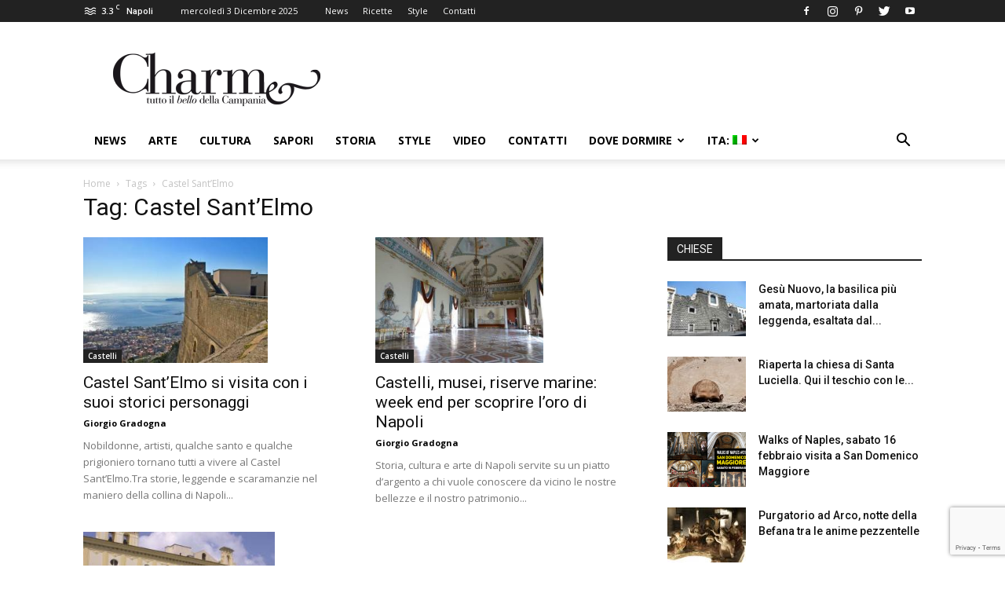

--- FILE ---
content_type: text/html; charset=utf-8
request_url: https://www.google.com/recaptcha/api2/anchor?ar=1&k=6LfFfwYeAAAAAFyK3v8omhjpUgiE-SIgKlLvtbNz&co=aHR0cHM6Ly93d3cuY2hhcm1lbmFwb2xpLml0OjQ0Mw..&hl=en&v=TkacYOdEJbdB_JjX802TMer9&size=invisible&anchor-ms=20000&execute-ms=15000&cb=1hrwj871oofr
body_size: 45868
content:
<!DOCTYPE HTML><html dir="ltr" lang="en"><head><meta http-equiv="Content-Type" content="text/html; charset=UTF-8">
<meta http-equiv="X-UA-Compatible" content="IE=edge">
<title>reCAPTCHA</title>
<style type="text/css">
/* cyrillic-ext */
@font-face {
  font-family: 'Roboto';
  font-style: normal;
  font-weight: 400;
  src: url(//fonts.gstatic.com/s/roboto/v18/KFOmCnqEu92Fr1Mu72xKKTU1Kvnz.woff2) format('woff2');
  unicode-range: U+0460-052F, U+1C80-1C8A, U+20B4, U+2DE0-2DFF, U+A640-A69F, U+FE2E-FE2F;
}
/* cyrillic */
@font-face {
  font-family: 'Roboto';
  font-style: normal;
  font-weight: 400;
  src: url(//fonts.gstatic.com/s/roboto/v18/KFOmCnqEu92Fr1Mu5mxKKTU1Kvnz.woff2) format('woff2');
  unicode-range: U+0301, U+0400-045F, U+0490-0491, U+04B0-04B1, U+2116;
}
/* greek-ext */
@font-face {
  font-family: 'Roboto';
  font-style: normal;
  font-weight: 400;
  src: url(//fonts.gstatic.com/s/roboto/v18/KFOmCnqEu92Fr1Mu7mxKKTU1Kvnz.woff2) format('woff2');
  unicode-range: U+1F00-1FFF;
}
/* greek */
@font-face {
  font-family: 'Roboto';
  font-style: normal;
  font-weight: 400;
  src: url(//fonts.gstatic.com/s/roboto/v18/KFOmCnqEu92Fr1Mu4WxKKTU1Kvnz.woff2) format('woff2');
  unicode-range: U+0370-0377, U+037A-037F, U+0384-038A, U+038C, U+038E-03A1, U+03A3-03FF;
}
/* vietnamese */
@font-face {
  font-family: 'Roboto';
  font-style: normal;
  font-weight: 400;
  src: url(//fonts.gstatic.com/s/roboto/v18/KFOmCnqEu92Fr1Mu7WxKKTU1Kvnz.woff2) format('woff2');
  unicode-range: U+0102-0103, U+0110-0111, U+0128-0129, U+0168-0169, U+01A0-01A1, U+01AF-01B0, U+0300-0301, U+0303-0304, U+0308-0309, U+0323, U+0329, U+1EA0-1EF9, U+20AB;
}
/* latin-ext */
@font-face {
  font-family: 'Roboto';
  font-style: normal;
  font-weight: 400;
  src: url(//fonts.gstatic.com/s/roboto/v18/KFOmCnqEu92Fr1Mu7GxKKTU1Kvnz.woff2) format('woff2');
  unicode-range: U+0100-02BA, U+02BD-02C5, U+02C7-02CC, U+02CE-02D7, U+02DD-02FF, U+0304, U+0308, U+0329, U+1D00-1DBF, U+1E00-1E9F, U+1EF2-1EFF, U+2020, U+20A0-20AB, U+20AD-20C0, U+2113, U+2C60-2C7F, U+A720-A7FF;
}
/* latin */
@font-face {
  font-family: 'Roboto';
  font-style: normal;
  font-weight: 400;
  src: url(//fonts.gstatic.com/s/roboto/v18/KFOmCnqEu92Fr1Mu4mxKKTU1Kg.woff2) format('woff2');
  unicode-range: U+0000-00FF, U+0131, U+0152-0153, U+02BB-02BC, U+02C6, U+02DA, U+02DC, U+0304, U+0308, U+0329, U+2000-206F, U+20AC, U+2122, U+2191, U+2193, U+2212, U+2215, U+FEFF, U+FFFD;
}
/* cyrillic-ext */
@font-face {
  font-family: 'Roboto';
  font-style: normal;
  font-weight: 500;
  src: url(//fonts.gstatic.com/s/roboto/v18/KFOlCnqEu92Fr1MmEU9fCRc4AMP6lbBP.woff2) format('woff2');
  unicode-range: U+0460-052F, U+1C80-1C8A, U+20B4, U+2DE0-2DFF, U+A640-A69F, U+FE2E-FE2F;
}
/* cyrillic */
@font-face {
  font-family: 'Roboto';
  font-style: normal;
  font-weight: 500;
  src: url(//fonts.gstatic.com/s/roboto/v18/KFOlCnqEu92Fr1MmEU9fABc4AMP6lbBP.woff2) format('woff2');
  unicode-range: U+0301, U+0400-045F, U+0490-0491, U+04B0-04B1, U+2116;
}
/* greek-ext */
@font-face {
  font-family: 'Roboto';
  font-style: normal;
  font-weight: 500;
  src: url(//fonts.gstatic.com/s/roboto/v18/KFOlCnqEu92Fr1MmEU9fCBc4AMP6lbBP.woff2) format('woff2');
  unicode-range: U+1F00-1FFF;
}
/* greek */
@font-face {
  font-family: 'Roboto';
  font-style: normal;
  font-weight: 500;
  src: url(//fonts.gstatic.com/s/roboto/v18/KFOlCnqEu92Fr1MmEU9fBxc4AMP6lbBP.woff2) format('woff2');
  unicode-range: U+0370-0377, U+037A-037F, U+0384-038A, U+038C, U+038E-03A1, U+03A3-03FF;
}
/* vietnamese */
@font-face {
  font-family: 'Roboto';
  font-style: normal;
  font-weight: 500;
  src: url(//fonts.gstatic.com/s/roboto/v18/KFOlCnqEu92Fr1MmEU9fCxc4AMP6lbBP.woff2) format('woff2');
  unicode-range: U+0102-0103, U+0110-0111, U+0128-0129, U+0168-0169, U+01A0-01A1, U+01AF-01B0, U+0300-0301, U+0303-0304, U+0308-0309, U+0323, U+0329, U+1EA0-1EF9, U+20AB;
}
/* latin-ext */
@font-face {
  font-family: 'Roboto';
  font-style: normal;
  font-weight: 500;
  src: url(//fonts.gstatic.com/s/roboto/v18/KFOlCnqEu92Fr1MmEU9fChc4AMP6lbBP.woff2) format('woff2');
  unicode-range: U+0100-02BA, U+02BD-02C5, U+02C7-02CC, U+02CE-02D7, U+02DD-02FF, U+0304, U+0308, U+0329, U+1D00-1DBF, U+1E00-1E9F, U+1EF2-1EFF, U+2020, U+20A0-20AB, U+20AD-20C0, U+2113, U+2C60-2C7F, U+A720-A7FF;
}
/* latin */
@font-face {
  font-family: 'Roboto';
  font-style: normal;
  font-weight: 500;
  src: url(//fonts.gstatic.com/s/roboto/v18/KFOlCnqEu92Fr1MmEU9fBBc4AMP6lQ.woff2) format('woff2');
  unicode-range: U+0000-00FF, U+0131, U+0152-0153, U+02BB-02BC, U+02C6, U+02DA, U+02DC, U+0304, U+0308, U+0329, U+2000-206F, U+20AC, U+2122, U+2191, U+2193, U+2212, U+2215, U+FEFF, U+FFFD;
}
/* cyrillic-ext */
@font-face {
  font-family: 'Roboto';
  font-style: normal;
  font-weight: 900;
  src: url(//fonts.gstatic.com/s/roboto/v18/KFOlCnqEu92Fr1MmYUtfCRc4AMP6lbBP.woff2) format('woff2');
  unicode-range: U+0460-052F, U+1C80-1C8A, U+20B4, U+2DE0-2DFF, U+A640-A69F, U+FE2E-FE2F;
}
/* cyrillic */
@font-face {
  font-family: 'Roboto';
  font-style: normal;
  font-weight: 900;
  src: url(//fonts.gstatic.com/s/roboto/v18/KFOlCnqEu92Fr1MmYUtfABc4AMP6lbBP.woff2) format('woff2');
  unicode-range: U+0301, U+0400-045F, U+0490-0491, U+04B0-04B1, U+2116;
}
/* greek-ext */
@font-face {
  font-family: 'Roboto';
  font-style: normal;
  font-weight: 900;
  src: url(//fonts.gstatic.com/s/roboto/v18/KFOlCnqEu92Fr1MmYUtfCBc4AMP6lbBP.woff2) format('woff2');
  unicode-range: U+1F00-1FFF;
}
/* greek */
@font-face {
  font-family: 'Roboto';
  font-style: normal;
  font-weight: 900;
  src: url(//fonts.gstatic.com/s/roboto/v18/KFOlCnqEu92Fr1MmYUtfBxc4AMP6lbBP.woff2) format('woff2');
  unicode-range: U+0370-0377, U+037A-037F, U+0384-038A, U+038C, U+038E-03A1, U+03A3-03FF;
}
/* vietnamese */
@font-face {
  font-family: 'Roboto';
  font-style: normal;
  font-weight: 900;
  src: url(//fonts.gstatic.com/s/roboto/v18/KFOlCnqEu92Fr1MmYUtfCxc4AMP6lbBP.woff2) format('woff2');
  unicode-range: U+0102-0103, U+0110-0111, U+0128-0129, U+0168-0169, U+01A0-01A1, U+01AF-01B0, U+0300-0301, U+0303-0304, U+0308-0309, U+0323, U+0329, U+1EA0-1EF9, U+20AB;
}
/* latin-ext */
@font-face {
  font-family: 'Roboto';
  font-style: normal;
  font-weight: 900;
  src: url(//fonts.gstatic.com/s/roboto/v18/KFOlCnqEu92Fr1MmYUtfChc4AMP6lbBP.woff2) format('woff2');
  unicode-range: U+0100-02BA, U+02BD-02C5, U+02C7-02CC, U+02CE-02D7, U+02DD-02FF, U+0304, U+0308, U+0329, U+1D00-1DBF, U+1E00-1E9F, U+1EF2-1EFF, U+2020, U+20A0-20AB, U+20AD-20C0, U+2113, U+2C60-2C7F, U+A720-A7FF;
}
/* latin */
@font-face {
  font-family: 'Roboto';
  font-style: normal;
  font-weight: 900;
  src: url(//fonts.gstatic.com/s/roboto/v18/KFOlCnqEu92Fr1MmYUtfBBc4AMP6lQ.woff2) format('woff2');
  unicode-range: U+0000-00FF, U+0131, U+0152-0153, U+02BB-02BC, U+02C6, U+02DA, U+02DC, U+0304, U+0308, U+0329, U+2000-206F, U+20AC, U+2122, U+2191, U+2193, U+2212, U+2215, U+FEFF, U+FFFD;
}

</style>
<link rel="stylesheet" type="text/css" href="https://www.gstatic.com/recaptcha/releases/TkacYOdEJbdB_JjX802TMer9/styles__ltr.css">
<script nonce="SSRGLm7RzBKCeea3F51Dig" type="text/javascript">window['__recaptcha_api'] = 'https://www.google.com/recaptcha/api2/';</script>
<script type="text/javascript" src="https://www.gstatic.com/recaptcha/releases/TkacYOdEJbdB_JjX802TMer9/recaptcha__en.js" nonce="SSRGLm7RzBKCeea3F51Dig">
      
    </script></head>
<body><div id="rc-anchor-alert" class="rc-anchor-alert"></div>
<input type="hidden" id="recaptcha-token" value="[base64]">
<script type="text/javascript" nonce="SSRGLm7RzBKCeea3F51Dig">
      recaptcha.anchor.Main.init("[\x22ainput\x22,[\x22bgdata\x22,\x22\x22,\[base64]/MjU1OmY/[base64]/[base64]/[base64]/[base64]/bmV3IGdbUF0oelswXSk6ST09Mj9uZXcgZ1tQXSh6WzBdLHpbMV0pOkk9PTM/bmV3IGdbUF0oelswXSx6WzFdLHpbMl0pOkk9PTQ/[base64]/[base64]/[base64]/[base64]/[base64]/[base64]/[base64]\\u003d\x22,\[base64]\\u003d\x22,\x22w4Y5wrfCtlHCksKlGMOkw7vDrSQCwodYwohNwqlCwrLDq1zDv3rCjGVPw6zCgMOxwpnDmXPCgMOlw7XDr0HCjRLCmSfDksOLe2LDnhLDgMOUwo/ClcKAMMK1S8KZHsODEcO6w5rCmcOYwrLCrl4tEwAdQlZmasKLIsOJw6rDo8OIwpRfwqPDjXwpNcKYSzJHGsO/TkZ2w7gtwqECMsKMdMORMMKHesO6M8K+w58weG/DvcOiw7E/b8Khwp11w53CsG/[base64]/E8KnwpZOPhIFHSvCpjoMOQ7DlDXCq3kMwogTw5/CoQoAUsKGLcOZQcK2w73DiEp0KVXCksOlwqgew6YpwrLCp8KCwpVpVUgmD8KvZMKGwp96w55OwpcwVMKiwoNKw6tYwqMZw7vDrcOxJcO/UC14w5zCp8KwGcO2Lx/Cg8O8w6nDiMK2wqQmV8KzworCrhnDjMKpw5/DkcO2X8OewpHCmMO4EsKXwp/[base64]/[base64]/OMORwo/ClcO3QjfDu8KmCE8bwq7DocO/[base64]/DrsOSbGvDiznDmzLDqcOpw63ClcOpacKAccKJw60HOcOWGcKyw40wcFnDrH/CgsOcw5LDmAUPN8K0w7YLTX9MYD0ww5PCvljCoj90MULDsFvCgMK3w5PDqsO4w57Cl0Q6wpzDh0/DjMK7w4XDilsaw5BCN8O8wozCo1QxwpPDhMOYw4NvwrfDhmnDqnHCq3PChsOvwq/DpwLDpMKoY8OcZCrDq8O4YcK8EyV4ZsK9c8Opw5PDksOzV8K/wqnDhcKlQMKDw75Rw4/CjMKLw6VKSmjCgsOmwpB9TcODeirDksO4DVvCrQcre8OWQnzDkT4TGMOcNcOLbsKhfTIgeTAzw6nDtHJTw5YLd8K2wpbCtsKww7kdw5d/wqbDpMKeAsOMwp9baj3CvMO5IMO+w4gZwpRGwpHDjMOxwocVwpLDmsKdw75NwpPDpsK3wpvCicK9w6pGDV7Dk8KZJcO1wqDDsVVqwqLDrV1/w69fw5YfKcOpw6Mfw7Frw7LCkx5bwpfCmcOaWl3CkhMXIj8Vw5JgE8K/eyQWw4Rkw4jCtMO6J8Kwa8OTQTbDt8KaaRbCp8KYHVgTMcOBw7rDpgzDnG0UGcKBQFbCvcKIVAcQWsOhw47DlMOIEWRDwrzDtzLDs8K/[base64]/CjFskYVzCrhVkYsKJMcK+w5pSIRjChMOLPhhFeStcRDxlEsOGMWXDmRTDtVskwqnDlnVRw6Rdwr/CuljDkTFfEGfDoMOSQW7Dkn8Yw4DDmh7ClMOeUsOgAgVlw5PDsUfCpWdywpLCjcO2EMOtJMOMwqTDocOePGUYNF7Ch8OFHhPDl8KnEsKYf8KTQz/CiEd7woLDsgrCsXnDhB4ywqTDg8KawrfDmmZxRMKYw5APNEYjw51Uw74EEsO3wrkDwpcPCF8lwosWaMOBwoXDhMOdw4JxDcO+w57CkcOWwrB7TCPDqcK/FsOGZBzCnAQKwqjDpGHCpghZw47DlcKZDsKtXi/Ch8KLwqk/LcKPw43DsCwqwoUxEcOifMOjw5/Di8O4O8OZwotCDcKYIcOtFzFCwozCp1bDpGHDl2jDmVvCmX14YnRdRV1Lw7nDh8Oyw68nZMKtbsKNwqfDmVnCl8KywoUhMcK+UlFQwoMJw7AbccOQFTAyw49zDcK/a8OKTUPCqHRibsODBkrDlW5oCcO1aMOrwrcIPsOkUcOgQMOpw5kvcFcNLhHCsFLCgh/[base64]/csKVIXjCp1zDsn7DpyjCs8O5w78sc8O2bMO+TMOxJsO4woTCjsK3w5VEw5RIw59mVWjDpkfDsMKyScOcw6whw7zDrHDDjMOBAW8VPcOELMOsKk3CssObPT9cPMOZwqcNCkfDnQpBwq0HKMKSMm50w4nDt3DDoMODwrFQCMO/wpPCmlcMw6NcQcOaFxzCmwXDq1wJcgnCtMOdw47Drz4MOz8TPMKpwqklwq5gw7rDqXEFKA/ClwbDgMKeQ3HCsMOjwqMKwoskwqALwq9HcMKYRmx4NsOAwrrCtmYyw4bDq8O0wp1xdcKLBMOrw5wTwo3DkgrCucKGw5nCh8OCwr9Gw4DDtcKdbBlcw7vCkcKBw5s2VMKPUmMEwpk/RkjCk8OXw6ABAcOXZD8Mw5zCmVw/ZUd+LsOrwpbDl0NOw70nUcKZAMOdw47CnkfDl3PCgcO9CMKyazzCucKswrvCo0cKwopzw4A3E8KCwoAVfw7CoWgmVzxRE8ObwrjCqARxU0BOwo/Cq8KSDcOpwo7DuSHDiEjCsMOCwosDRzNWw60jMcKRMcOSw6PDq1Q1WcKQwp5JY8OIwqTDpTXDu3XClkEDVcO3w5EawoJCwqBRUFzCuMOEDWJrN8KnV3wCw7gPMlrCp8Krwr09VcODwrgbwq/DnsKQw6QIw73DrRTDk8Opw7kDw73DkcKewrgcwr8HfMKoI8OdOjlPwpvDncOZw6fDsXrChwVrwrDDiml+GsOVGEwbw5oEwrl5Vw3DqEdJw7NCwpHCocK/wrrDgFtGM8Orw7HCiMOGPcO8NMKzw4w6wr7CrsOgP8OSR8O/VcKwSBLCjQ1yw6bDtMKBw7jDph7DnsOmw7lNUWrDjEMsw5J3XwTCni7DgcOQYnJKccKYMcKGwrHDpGV/[base64]/SinDksKLwqYeYMKHwrPCosKrPHkTPAjDhlUsVMKRcj/[base64]/DksKpw4VJdcK0O3dwJHpSJsO2bsKbR8OoViTCiS/DusOEw41DRQHDp8Oew43DpRZcUMKHwptyw7RWw7MQw6TCtFkwHh7DjFnDvcOAXsO8woFTwo3Dp8OvworDgsOSFCN1RH/[base64]/ClHQew4ZQwp7DkcOnwojCgHXCqMKwAMK8wprCicKPJTPDusKiwo7CiznCrHo1w7zDoy0mw6loTz/Cl8KZwrHDjmvCgm/DmMK6w59dw606wrMYwo8swrbDtRU+LsOlbcOfw6LCkwNTwrl9w5cLccOkw6TDiwzDhMKuAsKtIMKKwpvDrwrDpSZjw4/CnMKPw7Mpwp9Aw4/CksOSdR/DqnF2BWLCuBvCog3DrA5IJUDDqMKfKDB/woTCm0XDu8ORHMKqM2hsX8OSRsKUw47Cn3HCj8KHJ8Oxw73CocKyw6paYHrCqsK1wrt7woPDicO/N8KvdMKYwrHDjsOwwrUcfcOgbcK1ccOYwrhHw7IhQl5XBhHCjcKlVFjDhsOjwo9rw7/DgsKvQkTDvQp7wpfCk100HGlcN8K1XcOGWG1Dw4fDonYSwqnCmy53e8OOYSPCk8O9wqJ4w5pmwrUow73Cq8KEwp7DvQrCsB5nw71UTMOcUEzDnsK+OsOGMFXCn0Mewq7Csz3DlsKgw4bCoFwcACbCh8O3w7BxWcKXwpJGwofDqxzDpRoQw4wmw7ohwovDqSZmw6A/NsKMIxpFVRbChMOafUfCjsK7wrBLwql8w7TDr8OQw543f8Ozw5gbXxXDg8Kww6QZwp4ibcOgw45eMcKDwpfCh2nDiFzDtsOjwoVuJG8Iw79DecKQeGcPwrFAFMKnwozClD9WGcK6GMK/aMO5ScOyKALCjUHCkMKUJ8KQCGA1w4VlJX7DuMKmwr9tcMKYM8O8w4rDulrDuAjDniAfVcKaasOTwpvDgkbDhHlvSHvDhhQ/wrxvw514wrXCnjHDocKeJy7DkMO5wpdqJsOuwqbDpGDCj8K6wpsxwpdtAsO8esOsJ8KmOMKsEsOuLRXClmDDnsKmw4/Di33Cszk3w64xGWTDnMKUw7bDjsOebXrDgAfCncKRw6bDmlNEWMKzwrNcw5DDhn/[base64]/[base64]/wp1Ld0E3w6s1Q13DtsKxRhQ+Zk56f0tiay9EwqZ4wqbDvAoVw6wrw488wo8Bw70Nw6kkwrwSw7/DihLClzsUw7bDomVqEBIwWWEjwrdIHWgLXUjCqMO3w6nCkn/DjjvCkzvChWZrEjt/JsO6wrPDo2VbPsOTw79Twr/DrsOEw65lwr9CHcOjRsK0eS/ChMKww6JbH8Khw7V9wqzCoC3DpcOFIDDClXc0JyTCkcOhbsKXw4YMwpzDrcOaw4zCg8KmGsKawoVWw6vDoC/CncOJwo3Dj8KBwqB3w6Z/O31DwpV6K8OkMMOYwqIVw77ClMOQw74ZMDLCncOyw7bCqw3CosK6RMOdw6nCkMKtw5HDuMKNwq3DmBoHeBokCcKsaSDDo3PCll8MAQMZbcKEw7nDpsK5fsK7w70bDcKXMsK/[base64]/CkcK/[base64]/CrsK5FMKDYcOnYB3DhRDCmcOIwpHDlMOhFnJUw4rDnsOQwrw9w7vCj8OhwqzDr8K6JV/[base64]/DrygDKAMrw5Bew5BOw4RMwqDDpmbDh8KKw4UOcsKWJEPCkhc6w6XCk8KHTlYIdMOaP8KbWzXDq8KYSidhw4sJYcKpR8KREFxJDMOhw63DrFdiwrQkw7rCvXrCvjfCqj8RYyrCq8OQwozCkcK+QH7CtMO8ZzcxFVwkw5bCi8KpVsKOOy/DrMOTGgt0BCQfwrhNcMKAwobCqcOTwoM6ZsO/PE0zwpnCmnppX8KdwpfCqloOdDZCw5XDiMOVKcOyw5HCjwpgHcOFb3rDlnzCv20/w68bMcO3bcO3w6nCnQDDjkoBJMO3wq5CdcO/[base64]/[base64]/w55VHxodwp7CiwrCuTBBw6PDgxfDvU/[base64]/fHkswpnCmcKMBcK9LcKHw6rDhcODw6hoVVcvbMOudSNvbgUhwrjCuMKfdRZaTCMUKsOnw44Tw6Emw4RtwoQDw4bDqkY0VMOjw5wvYsOlwq3DqgQaw7/DqUvDqMOTdkXCqsK2RDcCw45Vw5Jgw6geVcKoO8ObdUPCo8OFC8KRUQAwdMOOwoQYw6xbEcOiR1wVwrXCiCgCKsKyMHfDj1fDrMKhw4jClD1pJsKbE8KJfhDDocOuNSXCmMO/QjfCh8K9YDrDjsK8dVjCpyPDpSzCnznDq23DogMnwpbCmMOBbcOiw4ktwrs+woPDvcORBGBQITZ7wprDi8Kcw7YiwqPCkVnCtEcDOULCosK9UA3Dt8KMAG/[base64]/[base64]/CuWoSS8Kjw6rCrsKXwrxRw7Q7wrxqwpXDicOmYsOOAsO/w4c6wogfOcKRDHsLw7PCtTMWw7HCqjI+woDDi0nDglk5w5jClcOSwqV/[base64]/Dtzxwwolzwr0kScKaEk7DnMKpw7nDul/DoMOMw5TCuMOSVSgHw6XCkMKyw6vDuE9Yw45dVsKUw4IzJMOzwq5KwqJUWV8HZULDjWNARmoRw5NgwqDCpcKdwqnDp1ZEwqtgw6MYeFFzwqnDmcO2RsOzVMKxcMKeRWAAwowmw5HDmHvDqibCrHM1JsKZwoNLIsOrwpFZwq/Dq3TDoFgnwoDDqcKww4/Ch8O5DMOPwpfDrcK8wrUtXMK3eARCw47ClsOpw6jCtV0yKzkKJ8KxFkDCjMK8Qj3CjMKnw6/DssKew43CrsOaacO7w7jDp8O/[base64]/Dp3V+w4bDngAvViBSQkbDqGAgAcOofljDkMOmw41+WgNUw7cZw7kcJH/[base64]/[base64]/CgCQWwqN/O8KkMMKqEMKQP8OXfTjCnMOnwpg2cQjCsh8/w4PCqARuw6xCaGJtw6Msw58bw4HCncKMecKtVzUqw4U7DcK9wpPClsO8WGDCn0srw5Idw6nDvsOHFFLDjsO5cFvCssKNwrLCtMOlw4jCssKHcMOZJkXDs8K+B8K+w4oWQRnDi8OEw4onPMKdw5jDhD4racO/dMKSwpTCgMK1EwvCg8K1HsKkw4DClCTClgDDvcO6SQYUwofDtMONQAlOw5ovwoEkC8OYwoYULsKDwrvDgTPCjUoFN8K8w43ClSFxw5HCqAJfw61IwrMrw5ITdX7DnTHDgmHDk8OHOMKrP8Ktw5DCtsKSwrEowrrCtcK5FsKKwphcw5oMajYXJCM7wp/ChcKzAQTDnMKdVsK2VMOfLlnCgsOFwrjDgW80ewPDj8OKX8OUwoslTDbDsx5gwoTCpyXCrX/Dg8OPT8OSV1/[base64]/[base64]/wrTDsQxbccKAGSzDkMKHw4zDsMO4XyBjFsKtaHvCr1Jvw4HCn8KVKMORw4nDqQ7CuwvDgW7DkwDCrsOnw7zDosKQw6ctwqTDqXbDh8K+fA9ww6cYwoTDvcOswoHCvsOcwog6wpbDsMKkL3HCvWbCnWV7H8OQbcOaAHtrMg7Dk2k4w78WwqPDtkxQwrI/w5NiJRDDs8KKworDmMOMRsOUKsOOfHHDjU/ChGPDvsKMJljCk8KWNxctwofCsUDDjMK3wpHDoArCkWYBwotDRsOqRlkZwqpyJjjCrMKHw6FFw7wdfjPDlVd8wo4Aw5zDq2fDkMKQw4BfBUHDrR7CicO5EcK/w5hMw7tfG8O2w6DCiHbDhwTDicO4P8OEVl7Cgh8kDsOWORIww6bCqMOjfEHDs8K2w7ttRWjDhcKLw7zDmcOUw79KTXTCnVTCjcKBAGJWL8OwQMOnwo7CjcOvRWslw540w67CucKQfcOwecO6wrcofljDuH4dMMKYw61pwr7Dk8OhFsOlwr/Csy8cRFrDpMOew6HCuzHChsOmYcOkdMOAfTHCtcOpwq7DncKXwoXDkMKYcxTDswk+wqgcUcKgHsOKUQbCnAgDfAAswovCk0QufkM8ZsK/[base64]/[base64]/fCzDicKRwrIOE8OEw4/[base64]/CjFDCh8O2GkZMJ8Krw7PCmiATRi/Dg2fDoAlJwrHDtMODalbDmiI1SMOewr3DvGvDp8Ohw4RLwotYAHwCHWZ4w7TCicKowqJhEz/DuUDDiMKzw5zDmT3Cq8OtP3/CksKuN8ObFsKSwoDCnlfCjMKtw47DrDbDhcOuwprDlMOzw6cVw4UuZMO9QXrCqsKzwqXCpXrClsOGw6PDhgcdE8Ovw63DozDCqWPCgsK1PFTDgTTCl8OZZGPCvQc2ccKUwqLDvSYJaSXCq8KCw5k8cFdvwqHDtx7ClR92DUZuw6rCqAA2dmNBKlTCvF9+w6fDrE/CvRfDnMKwwqXCmnQ7wqdjbcOtwpPDnMK2woPDqRsAw6xmw73Dr8KwOkYnwqTDscOcwoPCtB/DiMOmfBJ+wpwgRFQmwprDmQ0swr1owpYmcsKDX2Ijwrh0I8O3w44pCcOywofDisOUwpUSw6/[base64]/w65aw7nCshHCvcO8wpd7ZMOewp3DpMO/V1nCkRNnwprCpXNza8OAwpgyQkHDlsK9VmDCqMOSTsKOC8OiB8K2K1rCvcOrwqTCu8Krw4fCuwJow4JDw5FlwrEUa8KuwpUlBjfClsOXRnDCvREDLRsYZhrDpcOMw6bClsO7wq/DqlvDsy1PBy3CvlZ9P8Kvw6DDq8KewonCvcONWsKtXTvCgsKYw7oWwpVCLMO/CcOcU8O5wpF9LDdVU8KgU8OMwrvCunIVLXLDocKeGDB3ScKkdMOWCxV1DsKdwr5Rw6cVGxbDmDZKw6/DqGlgJw4aw7LDiMKVw4hWAW/Do8OwwqVgDS4Mw6FVw4BfBMOJWS7CtMO/wr7CuC8KCcOKwpEGwo84e8KUAsOqwrR9CXMZGcOgw4DCtzLCiT04wpVxw6nCp8KSw71MbmHChUZYw6QFwrHDlsKGbkExwrTCgWIaCBoFw5nDncOfY8Onw6DDmMOHwp/[base64]/[base64]/Dt35PBMK5KsKiEG3DrBZ3ZsKRTcKdwprDjmcOeQHDlMKvwofDt8K2w4Q6PR7DiCnDmUcNFRJ5wop0IMOuwq/Dm8Kpwp7CkMOuw4bCs8O/[base64]/[base64]/[base64]/XWXDhhMKKGrDgsOnwp3Cl8KUOMOdHWotwrNiwrDDk8OYw4fDggUnV0c+HyNDw61JwqwBw4EqVcKEwpR/woEmwofCkMOwHcKeBhxgQiXDtcO4w5AzJMOQwqEiZsKJwqFQD8OZIMOnXcOPWsKiwoTDiQPDjsKzWjp7OsONwp9lwp/[base64]/el/[base64]/DnsKCasOOwrbDiToTw6wVwqlmw57DtU/[base64]/DqMKQw5rCk1d3woB6M30swpfDnzPCmcKzw78nwqRlP3rCp8O2Q8OwdQkvH8Oww7vCk0fDsHrCq8Kme8KYwr4+w4PCoCgGw5QDwrPDtcOabzNnwodNQsO7LsOrLhF/w6/DpsOBfi1swpjCr2UAw6dvBsKTwoE6wrZuw6RPKsK/w6Uzw4odLSh4N8OHw5Y5w4XCinNSNU3DkwwFwpTCusO1wrUuwoPCggA0a8OhFcKfd211woY/w5bClsOMYcOsw5dNw7wrJMK7w6M8Hh9EMMOeCsKkw4XDg8OSBcKAamDDi2RfHw4MRW4twrXCtMOJIMKPO8OWw5/DqC7ComrCvx0hwodew7XDqUtaPFdAaMOgWDl9w5HCgHPCvsK2wqN6wr/Ch8KFw6XDlsKJwrEKw5nCqV1ew6rDnsKiw7bChMKpwrrDvWFUwptWw47Dm8OTwqDDmV3CmcOow7tbH3wcB33Ds1VVWjXDmh/DuyReccOYwo/[base64]/Dt8KibWrCoEDCt0fCqn3DjcKMbsKdwpgDC8K4HsOUw58YGMKtwrB7BMKrw6JgYCnDkcKvWsOGw6tJwrpjCsK0woXDg8KrwoLCnMOWcTdKdn5twqwcV3TCt0FUw5/CgU9ycm/CmsO/Qio/MSrDucKfw7VFw4/[base64]/CksO0fcKrwq9ifTLDrWHCvGJ+w51ERjk8w71xw7/CoMK5EUDDrkHCncOETCHCrhnDrcOZwqlxwqDDmcOKET/[base64]/Dm8OIwovDrXTCv8Kjw5waw6MQwphJFMKvwrLCk2DDq1LDjUZ5XsKfK8KneUYnw61KfsOGwpl0wqpcLsOFw7BHwr8FQcK/w6omGcOQSsKtw7oYw6NnKcOaw4k5dQBSLmZyw7JiLj7Diw9+wqPDrW3DqsKwRhbCm8ObwobDucO6wrpNw51TCiVhJAVmfMOWw7lkGHMqwqorXMKiwrnCocOKdgjCvMKPw7hZcl3ClC1uw49/wqYdEcOGwr/[base64]/CsMOAwoF/[base64]/CrVo0SsOtB8KkW2wTwqbCvcONNMKmecKRWmoGw6bCjS8wFi0wwq/[base64]/DuilYwrZUFsK9IsOLIgLCuXcRDG/Cn2lqwowBJsKDM8KVwrvCq13Cv2XDocKDUcOdwpbCl1nCsHrCikXChyRkJcKCw7zCoyocwp1kw6LChXpVAm8RASIbwqbDhzTCmMKFdivDpMKdTkQhwox8wrItwqR6w6/CsUkHw5vCmQTCncO/DH3CghgLwo7CkD4CKXrCp2YMMcOvMEPCu34pw7bDs8KpwpZCUlnCjFswPcKiDsO6wovDnSrCg17Dm8OtbMK2w4vCl8ODw55kXy/DlcKmSMKdw61fDMOtw5I8wrrCqcKrFsKzw4Eow58/[base64]/wpt0w7vDg0BvHcOOT0ZLXsOMw4TDpsOQA8KcDMO8W8O/w6wzHVBywrNLZU3Coh7CocKRwr88wpASw715KlTChMO+cTIWwrzDosKwwr8zwq/CgcOBw7R9UwN7w5M2w7PDtMK2dMOSw7JoUcK9wrlAfMOiwphSMDvDh3XCrXHDhcKKe8OrwqPDlxxIwpMyw5g+woxbw5ZCw5ptwqgIwrzDtADCpxDCoTTCnHFJwo0lb8KKwr4zADRlMzZGw6d8wqg5wo3Cj0pmTsOndMK4f8Oqw7/Dh1QcC8K2wofCocKhw6zCu8KXw4jDn1ljwp57PibCjsKzw45UEsKsfTt3wqQNcMOhw5XCpjoUw7TCmT/Cg8Ocw6saSwPDjsK9w7oJWB/DisOTXsOKVsOkw6ALw7MNCBPDn8K7J8OvJMOIF2HDsVUAw5nCscOcLEDCtznCugpGwrHCuCIHKMOOBcOTw7zCuhwiwrXDo0fDr0DChXrDtFjCkQnDhsK1wr0bXcKzUlvDtzrCkcOZWcO1cF3DuVjCjlPDtiLCrsO4Jz9FwoBDwrXDhcKaw6nCr0XChsO1w4HCjsO/YCHDoSLDvMKyM8K7bsOpacKoZsKFw6vDt8Odw4pGfFrClCrCoMOaSsOWwoLCpMOOMVgkG8OEw59fVSEDwpg0DA/[base64]/[base64]/w4TCqsODwpBgw5jCkcOXQDhsFsOCPMOJPw0awqrDvsObLMOlXhASw7fCi1vCuXRyf8KySRVIwoPCn8KvwrvDmFhbwr8CwrrDkF3CmizCt8O6w53Cmw9qEcKdw73CrFPCuBg4wrwnw6DDlsK/By00w7sgw7fDo8Kew4dJBGnDgcOhCsOnb8K5XX0WawAIPsOjw7geBiPCqMKxX8KrXMKywqTCrsOJwq5vE8KBCMKGE3RPacKFAsKGBMKMwqwIHcOZwpvDvcK/[base64]/ChDCg8OiGsOdw6fDpnbCoG5Kw6k7wprCvnPDnhLCm8O/MMOwwoszOU/CmMOQD8KLSsKsXcO6fMOrCsKzw4/CgHVSw7V+UEoVwo5+wrsQGQZ4IsKicMOzw57Dv8OrJ3XCsjdPSD3DiA3CnAXDvcKPJsKXf3/DsThSccK/wp/Dq8K1w5wQRQRCwpQZSgXCh203wpZZw6ojw7jCsXnDn8ObwqjDvWbDjFZswpnDjsKMW8OtTGjDocKnw5s6wrHCrFciSMKSPcKJwohYw5J8wrsXJ8KXSX0/wp/[base64]/[base64]/DhX3DqA3DkAN3GMOaw6TCpF16aFzCkMKvGcK5w4MSw7M7w53DjMKLNlQdDlhrN8KKe8OXJ8OpF8O/Uz1qLTFzw5hYFsKsWMKkYMOUwoTDn8Ohw58rwqLChRB4w6wrw5rCj8KqbsKLDmM/wobCthZbJkR8Q1E2w41nN8Oiw6XDmWTDnE/[base64]/CknzCv8Kyw4nCqMKDwq4mOirDoFcWwpbDmcOSCcK/w6PDlmbDm0VAw7VSwqhQPcK+wrnDgsKuFix/GhTDuxpqw6vDhMO3w7BWQ1nDrhM7w6J1HcOEwqPCm249w7R6BsO/[base64]/[base64]/[base64]/IU1lD8KvecKlwofCnF45KDHCrcKqw5rCmS/DgsKfw57Cr0pYw5RpfMOILCNodMOuXMOXw43ChQnCgXwmBWvCtMOUPE1EE3Vhw5TDmsOtJsOXw5IkwpkSFF09YcK+asKFw4DDmMKdFsKlwrA0wq7DlQ7Dh8O8w5jDvngvw6Q/[base64]/CkAzClBACwrYjwpvDo8Okwq/CiQgsW8OlW8KJQSRAQWTDmU3CkcKxwrTDkgtHw6rCk8K8CcKJF8Oye8KSw6rCiXjDi8KZw4d3w7s0wrLCiiXDvTYqRMKzw5vChcK3w5MOQcOtwrnDs8OIGRfCqzXCsT/[base64]/[base64]/w5jCl2ZuODJvWMKYw7TCjCV2wopCRwbDoCfDk8O7wrHDijrDukPCu8Kqw47DgMKNw7PDuzgCf8OGTcK6M23DkVXDrnrClcOkQh/DrhgSwqlCw7vCk8KyBEpnwqQ8w5jCh07DnVjCoUHCu8OVVRDDsHQ8MhgMw65Yw4/CoMOfdA8cw642cloGfVc3MQvDvcK4wp/DgUzDpWFQKh1pw7XDty/Dkz7CgsKlKVjDsMKlQSbCu8KWEA4ZExhGByVuBxXDp2h2w6xkwrdaTcORR8OPw5fDuUlwbsOSbnjDrMKswpXDhcKoworDl8Owwo7DhRDDisO6L8KVwoQXw5zCjWHCi2/Cvm5dw6pDTsKmMHTDj8Oyw5YUZ8O/AHTCvwk6wqPDpcOZEMK8woNxH8K+wrtHTsOPw64gA8KMPMOnUCFswpHCvj/DocOSJsK+wrXCu8OhwpVqw4XCrmPCgMOzw5PCn2PDvsOswo9yw4DCmAxawr9mW1HCoMKAwrPCoHAaQcO+HcKwKDonKVrDjMOGw5HCp8Kfw69mwpPDmMKJfjwlw7/[base64]/wr7Cm8K5V8K5w5MqLMKFK8KuwqIzwp5sw7zCs8ODwr0hw7bCi8K7wqzCksK+QcKywrcvVQgQS8KmRiTCq0HCpC7Dq8K/ehQNw7lnw7kvw5PChQxrw7DCo8OiwoN9GMOFwpPDkx4NwrRpU1/[base64]/w6VgAgdpwrPDrE3DssKbWMKowojDqm7CgsOzw7LClTxRw5jClTzDqcO4w6svQ8K3NcKUw4TCo2dYJ8KGw6Z/KMO9w54Kwq1SPG8twqPDkcOpwqE1Q8OlwoLCmTAZSsOiw7ZzOMKywqUKN8O/wpfCrGDCn8OOVcOyJ0DDhQcWw7fCgXfDvHkJw4lBUAVgaWdgw5h2PQdywrXCngZeYsKFccKHDFxIIh/CtsK/w6IRwo7CoU0fwrvCmAl1DsOIR8KwcgzCj23DosK/GMKFwrTDq8OLAcKiaMKqNQQRw5BzwqTCkjtMd8OnwoMzwp/Dg8KRHzHCk8ORwrZkLUvClyJxworDtE/DnMOUHsO5LcKfcsOEDDjDnEF/LsKpasOmwq/Dg1V8PcOCwqc1NQzCpcOCwovDk8OoNGpswp/DtWzDuAc7w4cqw5Rcwp/CtzsPw61Ywodcw7zCncKqwpFcFQtRLXAiHn3CumjCq8Oswq9rw6lmCMOHwp9iYjkIwoQ6wo/Dr8KCwps1GELCscOtKsOnc8O/w7jChsOqRl3DhQh2McKlT8KawpTCtERzCT4XNcO9dcKbM8KYwo9gwofCkMKvD3/Ch8KVw5hewpkKw7XCk2MuwqE\\u003d\x22],null,[\x22conf\x22,null,\x226LfFfwYeAAAAAFyK3v8omhjpUgiE-SIgKlLvtbNz\x22,0,null,null,null,1,[21,125,63,73,95,87,41,43,42,83,102,105,109,121],[7668936,479],0,null,null,null,null,0,null,0,null,700,1,null,0,\[base64]/tzcYADoGZWF6dTZkEg4Iiv2INxgAOgVNZklJNBoZCAMSFR0U8JfjNw7/vqUGGcSdCRmc4owCGQ\\u003d\\u003d\x22,0,0,null,null,1,null,0,0],\x22https://www.charmenapoli.it:443\x22,null,[3,1,1],null,null,null,1,3600,[\x22https://www.google.com/intl/en/policies/privacy/\x22,\x22https://www.google.com/intl/en/policies/terms/\x22],\x22zuPuqPqdzTNI+zGC3/GlzvpKoq/OMtr3yBlm6VvVdy0\\u003d\x22,1,0,null,1,1764749304272,0,0,[110,2,31,76,69],null,[227,30,116,2,170],\x22RC-nOlV77owQXwG9g\x22,null,null,null,null,null,\x220dAFcWeA6UBup8LO8zhdzsBaoI2_0dYJvOrhwLi_Lp1GBY8nBhII84PjbK07tZUb-0roVb2fkuDnsFToFTq5WWJ3q4HMQujHqXFw\x22,1764832104479]");
    </script></body></html>

--- FILE ---
content_type: text/html; charset=utf-8
request_url: https://www.google.com/recaptcha/api2/aframe
body_size: -247
content:
<!DOCTYPE HTML><html><head><meta http-equiv="content-type" content="text/html; charset=UTF-8"></head><body><script nonce="lEAfxwj3FXK65uyLjy4ahA">/** Anti-fraud and anti-abuse applications only. See google.com/recaptcha */ try{var clients={'sodar':'https://pagead2.googlesyndication.com/pagead/sodar?'};window.addEventListener("message",function(a){try{if(a.source===window.parent){var b=JSON.parse(a.data);var c=clients[b['id']];if(c){var d=document.createElement('img');d.src=c+b['params']+'&rc='+(localStorage.getItem("rc::a")?sessionStorage.getItem("rc::b"):"");window.document.body.appendChild(d);sessionStorage.setItem("rc::e",parseInt(sessionStorage.getItem("rc::e")||0)+1);localStorage.setItem("rc::h",'1764745706688');}}}catch(b){}});window.parent.postMessage("_grecaptcha_ready", "*");}catch(b){}</script></body></html>

--- FILE ---
content_type: text/plain
request_url: https://www.google-analytics.com/j/collect?v=1&_v=j102&a=700726794&t=pageview&_s=1&dl=https%3A%2F%2Fwww.charmenapoli.it%2Ftag%2Fcastel-santelmo%2Fpage%2F2%2F&ul=en-us%40posix&dt=Castel%20Sant%27Elmo%20Archivi%20-%20Pagina%202%20di%202%20-%20Charme&sr=1280x720&vp=1280x720&_u=IEBAAEABAAAAACAAI~&jid=1418760646&gjid=628269488&cid=911997034.1764745703&tid=UA-40343949-1&_gid=446948503.1764745703&_r=1&_slc=1&z=236502389
body_size: -451
content:
2,cG-RFR8MM67JF